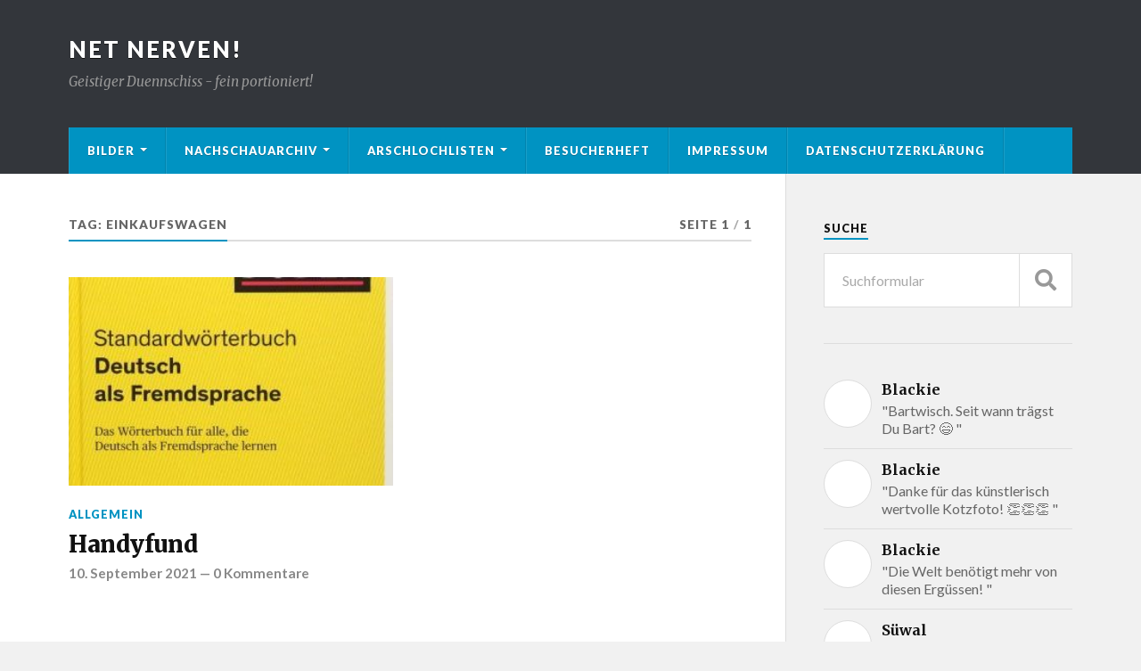

--- FILE ---
content_type: text/html; charset=UTF-8
request_url: http://www.nervts-mi.net/tag/einkaufswagen/
body_size: 8371
content:
<!DOCTYPE html>

<html class="no-js" lang="de-DE">

	<head profile="http://gmpg.org/xfn/11">
		
		<meta http-equiv="Content-Type" content="text/html; charset=UTF-8" />
		<meta name="viewport" content="width=device-width, initial-scale=1.0" >
		 
		<meta name='robots' content='index, follow, max-image-preview:large, max-snippet:-1, max-video-preview:-1' />
<script>document.documentElement.className = document.documentElement.className.replace("no-js","js");</script>

	<!-- This site is optimized with the Yoast SEO plugin v17.4 - https://yoast.com/wordpress/plugins/seo/ -->
	<title>Einkaufswagen Archives - Net Nerven!</title>
	<link rel="canonical" href="http://www.nervts-mi.net/tag/einkaufswagen/" />
	<meta property="og:locale" content="de_DE" />
	<meta property="og:type" content="article" />
	<meta property="og:title" content="Einkaufswagen Archives - Net Nerven!" />
	<meta property="og:url" content="http://www.nervts-mi.net/tag/einkaufswagen/" />
	<meta property="og:site_name" content="Net Nerven!" />
	<meta name="twitter:card" content="summary_large_image" />
	<script type="application/ld+json" class="yoast-schema-graph">{"@context":"https://schema.org","@graph":[{"@type":["Person","Organization"],"@id":"http://www.nervts-mi.net/#/schema/person/5fc1870f4fd9ac93027f0c3adf8d2a3e","name":"chefgue","logo":{"@id":"http://www.nervts-mi.net/#personlogo"}},{"@type":"WebSite","@id":"http://www.nervts-mi.net/#website","url":"http://www.nervts-mi.net/","name":"Net Nerven!","description":"Geistiger Duennschiss - fein portioniert!","publisher":{"@id":"http://www.nervts-mi.net/#/schema/person/5fc1870f4fd9ac93027f0c3adf8d2a3e"},"potentialAction":[{"@type":"SearchAction","target":{"@type":"EntryPoint","urlTemplate":"http://www.nervts-mi.net/?s={search_term_string}"},"query-input":"required name=search_term_string"}],"inLanguage":"de-DE"},{"@type":"CollectionPage","@id":"http://www.nervts-mi.net/tag/einkaufswagen/#webpage","url":"http://www.nervts-mi.net/tag/einkaufswagen/","name":"Einkaufswagen Archives - Net Nerven!","isPartOf":{"@id":"http://www.nervts-mi.net/#website"},"breadcrumb":{"@id":"http://www.nervts-mi.net/tag/einkaufswagen/#breadcrumb"},"inLanguage":"de-DE","potentialAction":[{"@type":"ReadAction","target":["http://www.nervts-mi.net/tag/einkaufswagen/"]}]},{"@type":"BreadcrumbList","@id":"http://www.nervts-mi.net/tag/einkaufswagen/#breadcrumb","itemListElement":[{"@type":"ListItem","position":1,"name":"Home","item":"http://www.nervts-mi.net/"},{"@type":"ListItem","position":2,"name":"Einkaufswagen"}]}]}</script>
	<!-- / Yoast SEO plugin. -->


<link rel='dns-prefetch' href='//s.w.org' />
<link rel="alternate" type="application/rss+xml" title="Net Nerven! &raquo; Feed" href="http://www.nervts-mi.net/feed/" />
<link rel="alternate" type="application/rss+xml" title="Net Nerven! &raquo; Kommentar-Feed" href="http://www.nervts-mi.net/comments/feed/" />
<link rel="alternate" type="application/rss+xml" title="Net Nerven! &raquo; Einkaufswagen Schlagwort-Feed" href="http://www.nervts-mi.net/tag/einkaufswagen/feed/" />
		<script type="text/javascript">
			window._wpemojiSettings = {"baseUrl":"https:\/\/s.w.org\/images\/core\/emoji\/13.1.0\/72x72\/","ext":".png","svgUrl":"https:\/\/s.w.org\/images\/core\/emoji\/13.1.0\/svg\/","svgExt":".svg","source":{"concatemoji":"http:\/\/www.nervts-mi.net\/wp-includes\/js\/wp-emoji-release.min.js?ver=5.8.1"}};
			!function(e,a,t){var n,r,o,i=a.createElement("canvas"),p=i.getContext&&i.getContext("2d");function s(e,t){var a=String.fromCharCode;p.clearRect(0,0,i.width,i.height),p.fillText(a.apply(this,e),0,0);e=i.toDataURL();return p.clearRect(0,0,i.width,i.height),p.fillText(a.apply(this,t),0,0),e===i.toDataURL()}function c(e){var t=a.createElement("script");t.src=e,t.defer=t.type="text/javascript",a.getElementsByTagName("head")[0].appendChild(t)}for(o=Array("flag","emoji"),t.supports={everything:!0,everythingExceptFlag:!0},r=0;r<o.length;r++)t.supports[o[r]]=function(e){if(!p||!p.fillText)return!1;switch(p.textBaseline="top",p.font="600 32px Arial",e){case"flag":return s([127987,65039,8205,9895,65039],[127987,65039,8203,9895,65039])?!1:!s([55356,56826,55356,56819],[55356,56826,8203,55356,56819])&&!s([55356,57332,56128,56423,56128,56418,56128,56421,56128,56430,56128,56423,56128,56447],[55356,57332,8203,56128,56423,8203,56128,56418,8203,56128,56421,8203,56128,56430,8203,56128,56423,8203,56128,56447]);case"emoji":return!s([10084,65039,8205,55357,56613],[10084,65039,8203,55357,56613])}return!1}(o[r]),t.supports.everything=t.supports.everything&&t.supports[o[r]],"flag"!==o[r]&&(t.supports.everythingExceptFlag=t.supports.everythingExceptFlag&&t.supports[o[r]]);t.supports.everythingExceptFlag=t.supports.everythingExceptFlag&&!t.supports.flag,t.DOMReady=!1,t.readyCallback=function(){t.DOMReady=!0},t.supports.everything||(n=function(){t.readyCallback()},a.addEventListener?(a.addEventListener("DOMContentLoaded",n,!1),e.addEventListener("load",n,!1)):(e.attachEvent("onload",n),a.attachEvent("onreadystatechange",function(){"complete"===a.readyState&&t.readyCallback()})),(n=t.source||{}).concatemoji?c(n.concatemoji):n.wpemoji&&n.twemoji&&(c(n.twemoji),c(n.wpemoji)))}(window,document,window._wpemojiSettings);
		</script>
		<style type="text/css">
img.wp-smiley,
img.emoji {
	display: inline !important;
	border: none !important;
	box-shadow: none !important;
	height: 1em !important;
	width: 1em !important;
	margin: 0 .07em !important;
	vertical-align: -0.1em !important;
	background: none !important;
	padding: 0 !important;
}
</style>
	<link rel='stylesheet' id='wp-block-library-css'  href='http://www.nervts-mi.net/wp-includes/css/dist/block-library/style.min.css?ver=5.8.1' type='text/css' media='all' />
<link rel='stylesheet' id='rowling_google_fonts-css'  href='//fonts.googleapis.com/css?family=Lato%3A400%2C700%2C900%2C400italic%2C700italic%7CMerriweather%3A700%2C900%2C400italic&#038;ver=5.8.1' type='text/css' media='all' />
<link rel='stylesheet' id='rowling_fontawesome-css'  href='http://www.nervts-mi.net/wp-content/themes/rowling/assets/css/font-awesome.min.css?ver=5.13.0' type='text/css' media='all' />
<link rel='stylesheet' id='rowling_style-css'  href='http://www.nervts-mi.net/wp-content/themes/rowling/style.css?ver=2.0.1' type='text/css' media='all' />
<script type='text/javascript' src='http://www.nervts-mi.net/wp-includes/js/jquery/jquery.min.js?ver=3.6.0' id='jquery-core-js'></script>
<script type='text/javascript' src='http://www.nervts-mi.net/wp-includes/js/jquery/jquery-migrate.min.js?ver=3.3.2' id='jquery-migrate-js'></script>
<script type='text/javascript' src='http://www.nervts-mi.net/wp-content/themes/rowling/assets/js/flexslider.js?ver=1' id='rowling_flexslider-js'></script>
<script type='text/javascript' src='http://www.nervts-mi.net/wp-content/themes/rowling/assets/js/doubletaptogo.js?ver=1' id='rowling_doubletap-js'></script>
<link rel="https://api.w.org/" href="http://www.nervts-mi.net/wp-json/" /><link rel="alternate" type="application/json" href="http://www.nervts-mi.net/wp-json/wp/v2/tags/1439" /><link rel="EditURI" type="application/rsd+xml" title="RSD" href="http://www.nervts-mi.net/xmlrpc.php?rsd" />
<link rel="wlwmanifest" type="application/wlwmanifest+xml" href="http://www.nervts-mi.net/wp-includes/wlwmanifest.xml" /> 
<meta name="generator" content="WordPress 5.8.1" />
<!-- Analytics by WP-Statistics v13.1.1 - https://wp-statistics.com/ -->
<link rel="icon" href="http://www.nervts-mi.net/wp-content/uploads/2017/10/cropped-grmpf-32x32.jpg" sizes="32x32" />
<link rel="icon" href="http://www.nervts-mi.net/wp-content/uploads/2017/10/cropped-grmpf-192x192.jpg" sizes="192x192" />
<link rel="apple-touch-icon" href="http://www.nervts-mi.net/wp-content/uploads/2017/10/cropped-grmpf-180x180.jpg" />
<meta name="msapplication-TileImage" content="http://www.nervts-mi.net/wp-content/uploads/2017/10/cropped-grmpf-270x270.jpg" />
	
	</head>
	
	<body class="archive tag tag-einkaufswagen tag-1439">

		
		<a class="skip-link button" href="#site-content">Zum Inhalt springen</a>
		
				
		<div class="search-container">
			
			<div class="section-inner">
			
				
<form method="get" class="search-form" id="search-form-6978c295b39b4" action="http://www.nervts-mi.net/">
	<input type="search" class="search-field" placeholder="Suchformular" name="s" id="search-form-6978c295b39b5" /> 
	<button type="submit" class="search-button"><div class="fa fw fa-search"></div><span class="screen-reader-text">Suchen</span></button>
</form>			
			</div><!-- .section-inner -->
			
		</div><!-- .search-container -->
		
		<header class="header-wrapper">
		
			<div class="header">
					
				<div class="section-inner">
				
					
						<div class="blog-title">
							<a href="http://www.nervts-mi.net" rel="home">Net Nerven!</a>
						</div>
					
													<div class="blog-description"><p>Geistiger Duennschiss - fein portioniert!</p>
</div>
											
										
					<div class="nav-toggle">
						
						<div class="bars">
							<div class="bar"></div>
							<div class="bar"></div>
							<div class="bar"></div>
						</div>
						
					</div><!-- .nav-toggle -->
				
				</div><!-- .section-inner -->
				
			</div><!-- .header -->
			
			<div class="navigation">
				
				<div class="section-inner group">
					
					<ul class="primary-menu reset-list-style dropdown-menu">
						
						<li id="menu-item-1064" class="menu-item menu-item-type-post_type menu-item-object-page menu-item-has-children menu-item-1064"><a href="http://www.nervts-mi.net/bilder/">Bilder</a>
<ul class="sub-menu">
	<li id="menu-item-1076" class="menu-item menu-item-type-post_type menu-item-object-page menu-item-1076"><a href="http://www.nervts-mi.net/bilder/kulinarisches/">Kulinarisches</a></li>
	<li id="menu-item-838" class="menu-item menu-item-type-post_type menu-item-object-page menu-item-838"><a href="http://www.nervts-mi.net/bilder/kurioses/">Kuriose Bilder</a></li>
	<li id="menu-item-1074" class="menu-item menu-item-type-post_type menu-item-object-page menu-item-1074"><a href="http://www.nervts-mi.net/bilder/freakshow/">Freakshow</a></li>
	<li id="menu-item-876" class="menu-item menu-item-type-post_type menu-item-object-page menu-item-876"><a href="http://www.nervts-mi.net/bilder/pissoirs/">Pissoirs</a></li>
</ul>
</li>
<li id="menu-item-2273" class="menu-item menu-item-type-post_type menu-item-object-page menu-item-has-children menu-item-2273"><a href="http://www.nervts-mi.net/nachschauarchiv/">Nachschauarchiv</a>
<ul class="sub-menu">
	<li id="menu-item-2107" class="menu-item menu-item-type-post_type menu-item-object-page menu-item-has-children menu-item-2107"><a href="http://www.nervts-mi.net/buecher/">Bücher</a>
	<ul class="sub-menu">
		<li id="menu-item-2254" class="menu-item menu-item-type-post_type menu-item-object-page menu-item-2254"><a href="http://www.nervts-mi.net/2022-2/">2022</a></li>
		<li id="menu-item-2122" class="menu-item menu-item-type-post_type menu-item-object-page menu-item-2122"><a href="http://www.nervts-mi.net/2021-2/">2021</a></li>
		<li id="menu-item-2113" class="menu-item menu-item-type-post_type menu-item-object-page menu-item-2113"><a href="http://www.nervts-mi.net/buecher/2020-2/">2020</a></li>
		<li id="menu-item-2110" class="menu-item menu-item-type-post_type menu-item-object-page menu-item-2110"><a href="http://www.nervts-mi.net/buecher/vorjahre/">Vorjahre</a></li>
	</ul>
</li>
	<li id="menu-item-2276" class="menu-item menu-item-type-post_type menu-item-object-page menu-item-has-children menu-item-2276"><a href="http://www.nervts-mi.net/filme/">Filme</a>
	<ul class="sub-menu">
		<li id="menu-item-2279" class="menu-item menu-item-type-post_type menu-item-object-page menu-item-2279"><a href="http://www.nervts-mi.net/2022-filme/">Filme 2022</a></li>
		<li id="menu-item-2289" class="menu-item menu-item-type-post_type menu-item-object-page menu-item-2289"><a href="http://www.nervts-mi.net/2023-filme/">Filme 2023</a></li>
	</ul>
</li>
	<li id="menu-item-2356" class="menu-item menu-item-type-post_type menu-item-object-page menu-item-2356"><a href="http://www.nervts-mi.net/rezepte/">Rezepte</a></li>
</ul>
</li>
<li id="menu-item-2385" class="menu-item menu-item-type-post_type menu-item-object-page menu-item-has-children menu-item-2385"><a href="http://www.nervts-mi.net/arschlochlisten/">Arschlochlisten</a>
<ul class="sub-menu">
	<li id="menu-item-906" class="menu-item menu-item-type-post_type menu-item-object-page menu-item-906"><a href="http://www.nervts-mi.net/arschlochlieder/">Arschlochlieder</a></li>
	<li id="menu-item-2387" class="menu-item menu-item-type-post_type menu-item-object-page menu-item-2387"><a href="http://www.nervts-mi.net/arschlochwoerter/">Arschlochwörter</a></li>
</ul>
</li>
<li id="menu-item-821" class="menu-item menu-item-type-post_type menu-item-object-page menu-item-821"><a href="http://www.nervts-mi.net/besucherheft/">Besucherheft</a></li>
<li id="menu-item-1157" class="menu-item menu-item-type-post_type menu-item-object-page menu-item-1157"><a href="http://www.nervts-mi.net/impressum/">Impressum</a></li>
<li id="menu-item-2125" class="menu-item menu-item-type-post_type menu-item-object-page menu-item-privacy-policy menu-item-2125"><a href="http://www.nervts-mi.net/datenschutzerklaerung/">Datenschutzerklärung</a></li>
															
					</ul>
					
				</div><!-- .section-inner -->
				
			</div><!-- .navigation -->
				
			<ul class="mobile-menu reset-list-style">
				
				<li class="menu-item menu-item-type-post_type menu-item-object-page menu-item-has-children menu-item-1064"><a href="http://www.nervts-mi.net/bilder/">Bilder</a>
<ul class="sub-menu">
	<li class="menu-item menu-item-type-post_type menu-item-object-page menu-item-1076"><a href="http://www.nervts-mi.net/bilder/kulinarisches/">Kulinarisches</a></li>
	<li class="menu-item menu-item-type-post_type menu-item-object-page menu-item-838"><a href="http://www.nervts-mi.net/bilder/kurioses/">Kuriose Bilder</a></li>
	<li class="menu-item menu-item-type-post_type menu-item-object-page menu-item-1074"><a href="http://www.nervts-mi.net/bilder/freakshow/">Freakshow</a></li>
	<li class="menu-item menu-item-type-post_type menu-item-object-page menu-item-876"><a href="http://www.nervts-mi.net/bilder/pissoirs/">Pissoirs</a></li>
</ul>
</li>
<li class="menu-item menu-item-type-post_type menu-item-object-page menu-item-has-children menu-item-2273"><a href="http://www.nervts-mi.net/nachschauarchiv/">Nachschauarchiv</a>
<ul class="sub-menu">
	<li class="menu-item menu-item-type-post_type menu-item-object-page menu-item-has-children menu-item-2107"><a href="http://www.nervts-mi.net/buecher/">Bücher</a>
	<ul class="sub-menu">
		<li class="menu-item menu-item-type-post_type menu-item-object-page menu-item-2254"><a href="http://www.nervts-mi.net/2022-2/">2022</a></li>
		<li class="menu-item menu-item-type-post_type menu-item-object-page menu-item-2122"><a href="http://www.nervts-mi.net/2021-2/">2021</a></li>
		<li class="menu-item menu-item-type-post_type menu-item-object-page menu-item-2113"><a href="http://www.nervts-mi.net/buecher/2020-2/">2020</a></li>
		<li class="menu-item menu-item-type-post_type menu-item-object-page menu-item-2110"><a href="http://www.nervts-mi.net/buecher/vorjahre/">Vorjahre</a></li>
	</ul>
</li>
	<li class="menu-item menu-item-type-post_type menu-item-object-page menu-item-has-children menu-item-2276"><a href="http://www.nervts-mi.net/filme/">Filme</a>
	<ul class="sub-menu">
		<li class="menu-item menu-item-type-post_type menu-item-object-page menu-item-2279"><a href="http://www.nervts-mi.net/2022-filme/">Filme 2022</a></li>
		<li class="menu-item menu-item-type-post_type menu-item-object-page menu-item-2289"><a href="http://www.nervts-mi.net/2023-filme/">Filme 2023</a></li>
	</ul>
</li>
	<li class="menu-item menu-item-type-post_type menu-item-object-page menu-item-2356"><a href="http://www.nervts-mi.net/rezepte/">Rezepte</a></li>
</ul>
</li>
<li class="menu-item menu-item-type-post_type menu-item-object-page menu-item-has-children menu-item-2385"><a href="http://www.nervts-mi.net/arschlochlisten/">Arschlochlisten</a>
<ul class="sub-menu">
	<li class="menu-item menu-item-type-post_type menu-item-object-page menu-item-906"><a href="http://www.nervts-mi.net/arschlochlieder/">Arschlochlieder</a></li>
	<li class="menu-item menu-item-type-post_type menu-item-object-page menu-item-2387"><a href="http://www.nervts-mi.net/arschlochwoerter/">Arschlochwörter</a></li>
</ul>
</li>
<li class="menu-item menu-item-type-post_type menu-item-object-page menu-item-821"><a href="http://www.nervts-mi.net/besucherheft/">Besucherheft</a></li>
<li class="menu-item menu-item-type-post_type menu-item-object-page menu-item-1157"><a href="http://www.nervts-mi.net/impressum/">Impressum</a></li>
<li class="menu-item menu-item-type-post_type menu-item-object-page menu-item-privacy-policy menu-item-2125"><a href="http://www.nervts-mi.net/datenschutzerklaerung/">Datenschutzerklärung</a></li>
				
			</ul><!-- .mobile-menu -->
				
		</header><!-- .header-wrapper -->

		<main id="site-content">
<div class="wrapper section-inner group">
			
	<div class="content">

				
			<div class="archive-header">

				<div class="group archive-header-inner">

											<h1 class="archive-title">Tag: <span>Einkaufswagen</span></h1>
										
											<p class="archive-subtitle">Seite 1<span class="sep">/</span>1</p>
					
				</div><!-- .group -->

								
			</div><!-- .archive-header -->
						
																									                    
				
			<div class="posts" id="posts">
					
				<article id="post-2162" class="post post-2162 type-post status-publish format-standard has-post-thumbnail hentry category-allgemein tag-bier tag-deutsch tag-drachenklasse tag-ehrenfeld tag-einkaufswagen tag-handy tag-heroin tag-koeln tag-obdachlose tag-penner tag-polizei tag-sandler">

	
		
		<figure class="post-image">
			
			
							<a href="http://www.nervts-mi.net/2021/09/handyfund/"><img width="311" height="200" src="http://www.nervts-mi.net/wp-content/uploads/2021/09/dudendeutsch-e1631264211199-311x200.jpg" class="attachment-post-image-thumb size-post-image-thumb wp-post-image" alt="" loading="lazy" /></a>
						
		</figure><!-- .post-image -->
			
		
	<header class="post-header">
							
					<p class="post-categories"><a href="http://www.nervts-mi.net/category/allgemein/" rel="category tag">Allgemein</a></p>
				
				    <h2 class="post-title"><a href="http://www.nervts-mi.net/2021/09/handyfund/">Handyfund</a></h2>
				
		<p class="post-meta">
			<a href="http://www.nervts-mi.net/2021/09/handyfund/">10. September 2021</a> 
			 &mdash; <a href="http://www.nervts-mi.net/2021/09/handyfund/#respond">0 Kommentare</a>		</p>
		
	</header><!-- .post-header -->
						
</article><!-- .post -->	        	                    			
			</div><!-- .posts -->
		
					
	</div><!-- .content -->
	
	<div class="sidebar">

	<div id="search-4" class="widget widget_search"><div class="widget-content"><h3 class="widget-title">Suche</h3>
<form method="get" class="search-form" id="search-form-6978c295b5769" action="http://www.nervts-mi.net/">
	<input type="search" class="search-field" placeholder="Suchformular" name="s" id="search-form-6978c295b576a" /> 
	<button type="submit" class="search-button"><div class="fa fw fa-search"></div><span class="screen-reader-text">Suchen</span></button>
</form></div></div><div id="rowling_recent_comments-3" class="widget Rowling_Recent_Comments"><div class="widget-content">			
			<ul class="rowling-widget-list reset-list-style">
				
									
						<li>
							
							<a href="http://www.nervts-mi.net/2022/06/abaccos/#comment-3850" class="group">
								
								<div class="post-icon">
																	</div>
								
								<div class="inner">
									<p class="title"><span>Blackie</span></p>
									<p class="excerpt">"Bartwisch. Seit wann trägst Du Bart? 😄 "</p>
								</div>
				
							</a>
							
						</li>
						
											
						<li>
							
							<a href="http://www.nervts-mi.net/2021/12/das-fahrradschloss/#comment-3758" class="group">
								
								<div class="post-icon">
																	</div>
								
								<div class="inner">
									<p class="title"><span>Blackie</span></p>
									<p class="excerpt">"Danke für das künstlerisch wertvolle Kotzfoto! 👏👏👏 "</p>
								</div>
				
							</a>
							
						</li>
						
											
						<li>
							
							<a href="http://www.nervts-mi.net/2021/06/rotze/#comment-3757" class="group">
								
								<div class="post-icon">
																	</div>
								
								<div class="inner">
									<p class="title"><span>Blackie</span></p>
									<p class="excerpt">"Die Welt benötigt mehr von diesen Ergüssen! "</p>
								</div>
				
							</a>
							
						</li>
						
											
						<li>
							
							<a href="http://www.nervts-mi.net/2021/12/das-fahrradschloss/#comment-3734" class="group">
								
								<div class="post-icon">
																	</div>
								
								<div class="inner">
									<p class="title"><span>Süwal</span></p>
									<p class="excerpt">"Hoch lebe die Adidas Running App und die 3G-Regel. Gekotzt, gesucht, gefunden! "</p>
								</div>
				
							</a>
							
						</li>
						
											
						<li>
							
							<a href="http://www.nervts-mi.net/2009/04/krocha/#comment-1616" class="group">
								
								<div class="post-icon">
																	</div>
								
								<div class="inner">
									<p class="title"><span>chefgue</span></p>
									<p class="excerpt">"hiermit melde ich mich. "</p>
								</div>
				
							</a>
							
						</li>
						
									
			</ul>
						
			</div></div><div id="linkcat-2" class="widget widget_links"><div class="widget-content"><h3 class="widget-title">Fesche Seiten</h3>
	<ul class='xoxo blogroll'>
<li><a href="http://212bier.blogspot.com/" rel="me" title="Selbstversuch: In welcher Zeit schafft man den durchschnittlichen Bierkonsum 2010 der Österreicher?" target="_blank">212 Bier</a></li>
<li><a href="http://chefgue.bplaced.net/banane" rel="me" title="Was passiert, wenn man eine Banane bis zur Hälfte in Wasser stellt?" target="_blank">Bananenversuch</a></li>
<li><a href="http://www.capeet.com/gigs_list.html" title="Allerlei Konzerte &#8211; auch in kleinen Locations" target="_blank">Konzerte in Österreich</a></li>
<li><a href="http://chefgue.bplaced.net/kalender" rel="me" title="Der Pissoir-Kalender" target="_blank">Pissoir-Kalender</a></li>

	</ul>
</div></div>
<div id="tag_cloud-3" class="widget widget_tag_cloud"><div class="widget-content"><h3 class="widget-title">Schlagwörter</h3><div class="tagcloud"><a href="http://www.nervts-mi.net/tag/600/" class="tag-cloud-link tag-link-1247 tag-link-position-1" style="font-size: 10.8pt;" aria-label="600 (3 Einträge)">600</a>
<a href="http://www.nervts-mi.net/tag/2012/" class="tag-cloud-link tag-link-1379 tag-link-position-2" style="font-size: 8pt;" aria-label="2012 (2 Einträge)">2012</a>
<a href="http://www.nervts-mi.net/tag/2018/" class="tag-cloud-link tag-link-1253 tag-link-position-3" style="font-size: 8pt;" aria-label="2018 (2 Einträge)">2018</a>
<a href="http://www.nervts-mi.net/tag/abzocke/" class="tag-cloud-link tag-link-479 tag-link-position-4" style="font-size: 16.633333333333pt;" aria-label="Abzocke (6 Einträge)">Abzocke</a>
<a href="http://www.nervts-mi.net/tag/amazon/" class="tag-cloud-link tag-link-598 tag-link-position-5" style="font-size: 10.8pt;" aria-label="Amazon (3 Einträge)">Amazon</a>
<a href="http://www.nervts-mi.net/tag/asics/" class="tag-cloud-link tag-link-1248 tag-link-position-6" style="font-size: 15pt;" aria-label="Asics (5 Einträge)">Asics</a>
<a href="http://www.nervts-mi.net/tag/bier/" class="tag-cloud-link tag-link-1381 tag-link-position-7" style="font-size: 22pt;" aria-label="Bier (11 Einträge)">Bier</a>
<a href="http://www.nervts-mi.net/tag/deutsch/" class="tag-cloud-link tag-link-1059 tag-link-position-8" style="font-size: 10.8pt;" aria-label="Deutsch (3 Einträge)">Deutsch</a>
<a href="http://www.nervts-mi.net/tag/ebay/" class="tag-cloud-link tag-link-926 tag-link-position-9" style="font-size: 10.8pt;" aria-label="eBay (3 Einträge)">eBay</a>
<a href="http://www.nervts-mi.net/tag/eskimo/" class="tag-cloud-link tag-link-505 tag-link-position-10" style="font-size: 8pt;" aria-label="Eskimo (2 Einträge)">Eskimo</a>
<a href="http://www.nervts-mi.net/tag/essen/" class="tag-cloud-link tag-link-96 tag-link-position-11" style="font-size: 13.133333333333pt;" aria-label="Essen (4 Einträge)">Essen</a>
<a href="http://www.nervts-mi.net/tag/eu/" class="tag-cloud-link tag-link-97 tag-link-position-12" style="font-size: 10.8pt;" aria-label="EU (3 Einträge)">EU</a>
<a href="http://www.nervts-mi.net/tag/gedicht/" class="tag-cloud-link tag-link-604 tag-link-position-13" style="font-size: 10.8pt;" aria-label="Gedicht (3 Einträge)">Gedicht</a>
<a href="http://www.nervts-mi.net/tag/gemuese/" class="tag-cloud-link tag-link-1004 tag-link-position-14" style="font-size: 8pt;" aria-label="Gemüse (2 Einträge)">Gemüse</a>
<a href="http://www.nervts-mi.net/tag/griechenland/" class="tag-cloud-link tag-link-120 tag-link-position-15" style="font-size: 10.8pt;" aria-label="Griechenland (3 Einträge)">Griechenland</a>
<a href="http://www.nervts-mi.net/tag/gruessen/" class="tag-cloud-link tag-link-1252 tag-link-position-16" style="font-size: 8pt;" aria-label="grüßen (2 Einträge)">grüßen</a>
<a href="http://www.nervts-mi.net/tag/hass/" class="tag-cloud-link tag-link-129 tag-link-position-17" style="font-size: 13.133333333333pt;" aria-label="Hass (4 Einträge)">Hass</a>
<a href="http://www.nervts-mi.net/tag/hirnlos/" class="tag-cloud-link tag-link-137 tag-link-position-18" style="font-size: 13.133333333333pt;" aria-label="Hirnlos (4 Einträge)">Hirnlos</a>
<a href="http://www.nervts-mi.net/tag/italien/" class="tag-cloud-link tag-link-152 tag-link-position-19" style="font-size: 10.8pt;" aria-label="Italien (3 Einträge)">Italien</a>
<a href="http://www.nervts-mi.net/tag/klo/" class="tag-cloud-link tag-link-173 tag-link-position-20" style="font-size: 16.633333333333pt;" aria-label="Klo (6 Einträge)">Klo</a>
<a href="http://www.nervts-mi.net/tag/konzert/" class="tag-cloud-link tag-link-874 tag-link-position-21" style="font-size: 10.8pt;" aria-label="Konzert (3 Einträge)">Konzert</a>
<a href="http://www.nervts-mi.net/tag/kot/" class="tag-cloud-link tag-link-176 tag-link-position-22" style="font-size: 10.8pt;" aria-label="Kot (3 Einträge)">Kot</a>
<a href="http://www.nervts-mi.net/tag/koeln/" class="tag-cloud-link tag-link-1136 tag-link-position-23" style="font-size: 13.133333333333pt;" aria-label="Köln (4 Einträge)">Köln</a>
<a href="http://www.nervts-mi.net/tag/laufen/" class="tag-cloud-link tag-link-1171 tag-link-position-24" style="font-size: 13.133333333333pt;" aria-label="Laufen (4 Einträge)">Laufen</a>
<a href="http://www.nervts-mi.net/tag/musik/" class="tag-cloud-link tag-link-859 tag-link-position-25" style="font-size: 13.133333333333pt;" aria-label="Musik (4 Einträge)">Musik</a>
<a href="http://www.nervts-mi.net/tag/orf/" class="tag-cloud-link tag-link-215 tag-link-position-26" style="font-size: 18.966666666667pt;" aria-label="Orf (8 Einträge)">Orf</a>
<a href="http://www.nervts-mi.net/tag/pissoirs/" class="tag-cloud-link tag-link-232 tag-link-position-27" style="font-size: 10.8pt;" aria-label="Pissoirs (3 Einträge)">Pissoirs</a>
<a href="http://www.nervts-mi.net/tag/psychopunch/" class="tag-cloud-link tag-link-1018 tag-link-position-28" style="font-size: 10.8pt;" aria-label="Psychopunch (3 Einträge)">Psychopunch</a>
<a href="http://www.nervts-mi.net/tag/rapid/" class="tag-cloud-link tag-link-863 tag-link-position-29" style="font-size: 10.8pt;" aria-label="Rapid (3 Einträge)">Rapid</a>
<a href="http://www.nervts-mi.net/tag/rapid-wien/" class="tag-cloud-link tag-link-241 tag-link-position-30" style="font-size: 10.8pt;" aria-label="Rapid Wien (3 Einträge)">Rapid Wien</a>
<a href="http://www.nervts-mi.net/tag/rassismus/" class="tag-cloud-link tag-link-499 tag-link-position-31" style="font-size: 8pt;" aria-label="Rassismus (2 Einträge)">Rassismus</a>
<a href="http://www.nervts-mi.net/tag/rechtschreibung/" class="tag-cloud-link tag-link-935 tag-link-position-32" style="font-size: 10.8pt;" aria-label="Rechtschreibung (3 Einträge)">Rechtschreibung</a>
<a href="http://www.nervts-mi.net/tag/reim/" class="tag-cloud-link tag-link-244 tag-link-position-33" style="font-size: 10.8pt;" aria-label="Reim (3 Einträge)">Reim</a>
<a href="http://www.nervts-mi.net/tag/respekt/" class="tag-cloud-link tag-link-790 tag-link-position-34" style="font-size: 10.8pt;" aria-label="Respekt (3 Einträge)">Respekt</a>
<a href="http://www.nervts-mi.net/tag/rezension/" class="tag-cloud-link tag-link-599 tag-link-position-35" style="font-size: 10.8pt;" aria-label="Rezension (3 Einträge)">Rezension</a>
<a href="http://www.nervts-mi.net/tag/saufen/" class="tag-cloud-link tag-link-260 tag-link-position-36" style="font-size: 15pt;" aria-label="Saufen (5 Einträge)">Saufen</a>
<a href="http://www.nervts-mi.net/tag/schorf/" class="tag-cloud-link tag-link-439 tag-link-position-37" style="font-size: 16.633333333333pt;" aria-label="Schorf (6 Einträge)">Schorf</a>
<a href="http://www.nervts-mi.net/tag/schulden/" class="tag-cloud-link tag-link-269 tag-link-position-38" style="font-size: 10.8pt;" aria-label="Schulden (3 Einträge)">Schulden</a>
<a href="http://www.nervts-mi.net/tag/schwul/" class="tag-cloud-link tag-link-1446 tag-link-position-39" style="font-size: 10.8pt;" aria-label="Schwul (3 Einträge)">Schwul</a>
<a href="http://www.nervts-mi.net/tag/sport/" class="tag-cloud-link tag-link-1378 tag-link-position-40" style="font-size: 10.8pt;" aria-label="Sport (3 Einträge)">Sport</a>
<a href="http://www.nervts-mi.net/tag/trinken/" class="tag-cloud-link tag-link-770 tag-link-position-41" style="font-size: 15pt;" aria-label="Trinken (5 Einträge)">Trinken</a>
<a href="http://www.nervts-mi.net/tag/umbenennung/" class="tag-cloud-link tag-link-500 tag-link-position-42" style="font-size: 8pt;" aria-label="Umbenennung (2 Einträge)">Umbenennung</a>
<a href="http://www.nervts-mi.net/tag/wien/" class="tag-cloud-link tag-link-337 tag-link-position-43" style="font-size: 10.8pt;" aria-label="Wien (3 Einträge)">Wien</a>
<a href="http://www.nervts-mi.net/tag/wucher/" class="tag-cloud-link tag-link-519 tag-link-position-44" style="font-size: 10.8pt;" aria-label="Wucher (3 Einträge)">Wucher</a>
<a href="http://www.nervts-mi.net/tag/zorn/" class="tag-cloud-link tag-link-346 tag-link-position-45" style="font-size: 13.133333333333pt;" aria-label="Zorn (4 Einträge)">Zorn</a></div>
</div></div><div id="archives-3" class="widget widget_archive"><div class="widget-content"><h3 class="widget-title">Archiv</h3>		<label class="screen-reader-text" for="archives-dropdown-3">Archiv</label>
		<select id="archives-dropdown-3" name="archive-dropdown">
			
			<option value="">Monat auswählen</option>
				<option value='http://www.nervts-mi.net/2023/05/'> Mai 2023 </option>
	<option value='http://www.nervts-mi.net/2023/04/'> April 2023 </option>
	<option value='http://www.nervts-mi.net/2022/09/'> September 2022 </option>
	<option value='http://www.nervts-mi.net/2022/06/'> Juni 2022 </option>
	<option value='http://www.nervts-mi.net/2021/12/'> Dezember 2021 </option>
	<option value='http://www.nervts-mi.net/2021/10/'> Oktober 2021 </option>
	<option value='http://www.nervts-mi.net/2021/09/'> September 2021 </option>
	<option value='http://www.nervts-mi.net/2021/08/'> August 2021 </option>
	<option value='http://www.nervts-mi.net/2021/06/'> Juni 2021 </option>
	<option value='http://www.nervts-mi.net/2020/08/'> August 2020 </option>
	<option value='http://www.nervts-mi.net/2020/06/'> Juni 2020 </option>
	<option value='http://www.nervts-mi.net/2020/04/'> April 2020 </option>
	<option value='http://www.nervts-mi.net/2019/06/'> Juni 2019 </option>
	<option value='http://www.nervts-mi.net/2019/05/'> Mai 2019 </option>
	<option value='http://www.nervts-mi.net/2018/11/'> November 2018 </option>
	<option value='http://www.nervts-mi.net/2018/08/'> August 2018 </option>
	<option value='http://www.nervts-mi.net/2018/07/'> Juli 2018 </option>
	<option value='http://www.nervts-mi.net/2018/03/'> März 2018 </option>
	<option value='http://www.nervts-mi.net/2018/02/'> Februar 2018 </option>
	<option value='http://www.nervts-mi.net/2018/01/'> Januar 2018 </option>
	<option value='http://www.nervts-mi.net/2017/12/'> Dezember 2017 </option>
	<option value='http://www.nervts-mi.net/2017/11/'> November 2017 </option>
	<option value='http://www.nervts-mi.net/2017/10/'> Oktober 2017 </option>
	<option value='http://www.nervts-mi.net/2017/08/'> August 2017 </option>
	<option value='http://www.nervts-mi.net/2017/05/'> Mai 2017 </option>
	<option value='http://www.nervts-mi.net/2017/04/'> April 2017 </option>
	<option value='http://www.nervts-mi.net/2017/03/'> März 2017 </option>
	<option value='http://www.nervts-mi.net/2017/02/'> Februar 2017 </option>
	<option value='http://www.nervts-mi.net/2017/01/'> Januar 2017 </option>
	<option value='http://www.nervts-mi.net/2016/12/'> Dezember 2016 </option>
	<option value='http://www.nervts-mi.net/2016/11/'> November 2016 </option>
	<option value='http://www.nervts-mi.net/2016/10/'> Oktober 2016 </option>
	<option value='http://www.nervts-mi.net/2016/09/'> September 2016 </option>
	<option value='http://www.nervts-mi.net/2016/08/'> August 2016 </option>
	<option value='http://www.nervts-mi.net/2016/07/'> Juli 2016 </option>
	<option value='http://www.nervts-mi.net/2016/06/'> Juni 2016 </option>
	<option value='http://www.nervts-mi.net/2016/04/'> April 2016 </option>
	<option value='http://www.nervts-mi.net/2016/03/'> März 2016 </option>
	<option value='http://www.nervts-mi.net/2016/01/'> Januar 2016 </option>
	<option value='http://www.nervts-mi.net/2015/12/'> Dezember 2015 </option>
	<option value='http://www.nervts-mi.net/2015/11/'> November 2015 </option>
	<option value='http://www.nervts-mi.net/2014/09/'> September 2014 </option>
	<option value='http://www.nervts-mi.net/2014/06/'> Juni 2014 </option>
	<option value='http://www.nervts-mi.net/2014/05/'> Mai 2014 </option>
	<option value='http://www.nervts-mi.net/2014/04/'> April 2014 </option>
	<option value='http://www.nervts-mi.net/2014/02/'> Februar 2014 </option>
	<option value='http://www.nervts-mi.net/2013/01/'> Januar 2013 </option>
	<option value='http://www.nervts-mi.net/2012/12/'> Dezember 2012 </option>
	<option value='http://www.nervts-mi.net/2012/11/'> November 2012 </option>
	<option value='http://www.nervts-mi.net/2012/10/'> Oktober 2012 </option>
	<option value='http://www.nervts-mi.net/2012/09/'> September 2012 </option>
	<option value='http://www.nervts-mi.net/2012/08/'> August 2012 </option>
	<option value='http://www.nervts-mi.net/2012/07/'> Juli 2012 </option>
	<option value='http://www.nervts-mi.net/2012/06/'> Juni 2012 </option>
	<option value='http://www.nervts-mi.net/2012/05/'> Mai 2012 </option>
	<option value='http://www.nervts-mi.net/2012/04/'> April 2012 </option>
	<option value='http://www.nervts-mi.net/2012/01/'> Januar 2012 </option>
	<option value='http://www.nervts-mi.net/2011/12/'> Dezember 2011 </option>
	<option value='http://www.nervts-mi.net/2011/11/'> November 2011 </option>
	<option value='http://www.nervts-mi.net/2011/10/'> Oktober 2011 </option>
	<option value='http://www.nervts-mi.net/2011/09/'> September 2011 </option>
	<option value='http://www.nervts-mi.net/2011/08/'> August 2011 </option>
	<option value='http://www.nervts-mi.net/2011/07/'> Juli 2011 </option>
	<option value='http://www.nervts-mi.net/2011/06/'> Juni 2011 </option>
	<option value='http://www.nervts-mi.net/2011/05/'> Mai 2011 </option>
	<option value='http://www.nervts-mi.net/2011/04/'> April 2011 </option>
	<option value='http://www.nervts-mi.net/2011/03/'> März 2011 </option>
	<option value='http://www.nervts-mi.net/2011/02/'> Februar 2011 </option>
	<option value='http://www.nervts-mi.net/2011/01/'> Januar 2011 </option>
	<option value='http://www.nervts-mi.net/2010/12/'> Dezember 2010 </option>
	<option value='http://www.nervts-mi.net/2010/11/'> November 2010 </option>
	<option value='http://www.nervts-mi.net/2010/04/'> April 2010 </option>
	<option value='http://www.nervts-mi.net/2010/03/'> März 2010 </option>
	<option value='http://www.nervts-mi.net/2010/02/'> Februar 2010 </option>
	<option value='http://www.nervts-mi.net/2010/01/'> Januar 2010 </option>
	<option value='http://www.nervts-mi.net/2009/12/'> Dezember 2009 </option>
	<option value='http://www.nervts-mi.net/2009/11/'> November 2009 </option>
	<option value='http://www.nervts-mi.net/2009/09/'> September 2009 </option>
	<option value='http://www.nervts-mi.net/2009/07/'> Juli 2009 </option>
	<option value='http://www.nervts-mi.net/2009/06/'> Juni 2009 </option>
	<option value='http://www.nervts-mi.net/2009/05/'> Mai 2009 </option>
	<option value='http://www.nervts-mi.net/2009/04/'> April 2009 </option>

		</select>

<script type="text/javascript">
/* <![CDATA[ */
(function() {
	var dropdown = document.getElementById( "archives-dropdown-3" );
	function onSelectChange() {
		if ( dropdown.options[ dropdown.selectedIndex ].value !== '' ) {
			document.location.href = this.options[ this.selectedIndex ].value;
		}
	}
	dropdown.onchange = onSelectChange;
})();
/* ]]> */
</script>
			</div></div><div id="rowling_recent_posts-3" class="widget Rowling_Recent_Posts"><div class="widget-content">			
			<ul class="rowling-widget-list reset-list-style">
				
								
						<li>
							<a href="http://www.nervts-mi.net/2023/05/fersenpolster/" class="group">
								<div class="post-icon">
									<img width="65" height="60" src="http://www.nervts-mi.net/wp-content/uploads/2023/05/IMG_6688-65x60.jpg" class="attachment-thumbnail size-thumbnail wp-post-image" alt="Achillodillo" loading="lazy" srcset="http://www.nervts-mi.net/wp-content/uploads/2023/05/IMG_6688-65x60.jpg 65w, http://www.nervts-mi.net/wp-content/uploads/2023/05/IMG_6688-300x276.jpg 300w, http://www.nervts-mi.net/wp-content/uploads/2023/05/IMG_6688-435x400.jpg 435w, http://www.nervts-mi.net/wp-content/uploads/2023/05/IMG_6688.jpg 500w" sizes="(max-width: 65px) 100vw, 65px" />								</div>
								<div class="inner">
									<p class="title">Das Silikon-Fersenpolster</p>
									<p class="meta">13. Mai 2023</p>
								</div>
							</a>
						</li>
				
									
						<li>
							<a href="http://www.nervts-mi.net/2023/04/maennerfragebogen/" class="group">
								<div class="post-icon">
									<img width="90" height="33" src="http://www.nervts-mi.net/wp-content/uploads/2023/04/romantik-90x33.png" class="attachment-thumbnail size-thumbnail wp-post-image" alt="Romantik, Männerfragebogen, Romantik, Mail" loading="lazy" srcset="http://www.nervts-mi.net/wp-content/uploads/2023/04/romantik-90x33.png 90w, http://www.nervts-mi.net/wp-content/uploads/2023/04/romantik-300x111.png 300w, http://www.nervts-mi.net/wp-content/uploads/2023/04/romantik-600x223.png 600w, http://www.nervts-mi.net/wp-content/uploads/2023/04/romantik-768x285.png 768w, http://www.nervts-mi.net/wp-content/uploads/2023/04/romantik-816x303.png 816w, http://www.nervts-mi.net/wp-content/uploads/2023/04/romantik.png 1024w" sizes="(max-width: 90px) 100vw, 90px" />								</div>
								<div class="inner">
									<p class="title">Männerfragebogen</p>
									<p class="meta">10. April 2023</p>
								</div>
							</a>
						</li>
				
									
						<li>
							<a href="http://www.nervts-mi.net/2022/09/knoten/" class="group">
								<div class="post-icon">
									<img width="75" height="60" src="http://www.nervts-mi.net/wp-content/uploads/2022/09/seil-75x60.jpg" class="attachment-thumbnail size-thumbnail wp-post-image" alt="" loading="lazy" srcset="http://www.nervts-mi.net/wp-content/uploads/2022/09/seil-75x60.jpg 75w, http://www.nervts-mi.net/wp-content/uploads/2022/09/seil-300x240.jpg 300w, http://www.nervts-mi.net/wp-content/uploads/2022/09/seil.jpg 412w" sizes="(max-width: 75px) 100vw, 75px" />								</div>
								<div class="inner">
									<p class="title">Knoten</p>
									<p class="meta">26. September 2022</p>
								</div>
							</a>
						</li>
				
									
						<li>
							<a href="http://www.nervts-mi.net/2022/06/abaccos/" class="group">
								<div class="post-icon">
									<img width="90" height="60" src="http://www.nervts-mi.net/wp-content/uploads/2022/06/Kompost-90x60.jpg" class="attachment-thumbnail size-thumbnail wp-post-image" alt="" loading="lazy" srcset="http://www.nervts-mi.net/wp-content/uploads/2022/06/Kompost-90x60.jpg 90w, http://www.nervts-mi.net/wp-content/uploads/2022/06/Kompost-300x200.jpg 300w, http://www.nervts-mi.net/wp-content/uploads/2022/06/Kompost-600x400.jpg 600w, http://www.nervts-mi.net/wp-content/uploads/2022/06/Kompost-768x512.jpg 768w, http://www.nervts-mi.net/wp-content/uploads/2022/06/Kompost.jpg 800w" sizes="(max-width: 90px) 100vw, 90px" />								</div>
								<div class="inner">
									<p class="title">Abacco&#8217;s</p>
									<p class="meta">20. Juni 2022</p>
								</div>
							</a>
						</li>
				
									
						<li>
							<a href="http://www.nervts-mi.net/2021/12/das-fahrradschloss/" class="group">
								<div class="post-icon">
									<img width="90" height="60" src="http://www.nervts-mi.net/wp-content/uploads/2021/12/IMG_4083-90x60.jpg" class="attachment-thumbnail size-thumbnail wp-post-image" alt="Fahrradschloss" loading="lazy" srcset="http://www.nervts-mi.net/wp-content/uploads/2021/12/IMG_4083-90x60.jpg 90w, http://www.nervts-mi.net/wp-content/uploads/2021/12/IMG_4083-300x199.jpg 300w, http://www.nervts-mi.net/wp-content/uploads/2021/12/IMG_4083-600x398.jpg 600w, http://www.nervts-mi.net/wp-content/uploads/2021/12/IMG_4083-768x509.jpg 768w, http://www.nervts-mi.net/wp-content/uploads/2021/12/IMG_4083.jpg 800w" sizes="(max-width: 90px) 100vw, 90px" />								</div>
								<div class="inner">
									<p class="title">Das Fahrradschloss</p>
									<p class="meta">19. Dezember 2021</p>
								</div>
							</a>
						</li>
				
							
			</ul>
					
			</div></div>
</div>	
</div><!-- .wrapper.section-inner -->
	              	        
		</main><!-- #site-content -->

		<footer class="credits">
					
			<div class="section-inner">
				
				<a href="#" class="to-the-top">
					<div class="fa fw fa-angle-up"></div>
					<span class="screen-reader-text">Nach oben</span>
				</a>
				
				<p class="copyright">&copy; 2026 <a href="http://www.nervts-mi.net/" rel="home">Net Nerven!</a></p>
				
				<p class="attribution">Theme von <a href="https://www.andersnoren.se">Anders Nor&eacute;n</a></p>
				
			</div><!-- .section-inner -->
			
		</footer><!-- .credits -->

		<script type='text/javascript' src='http://www.nervts-mi.net/wp-content/themes/rowling/assets/js/global.js?ver=2.0.1' id='rowling_global-js'></script>
<script type='text/javascript' src='http://www.nervts-mi.net/wp-includes/js/wp-embed.min.js?ver=5.8.1' id='wp-embed-js'></script>

	</body>
	
</html>